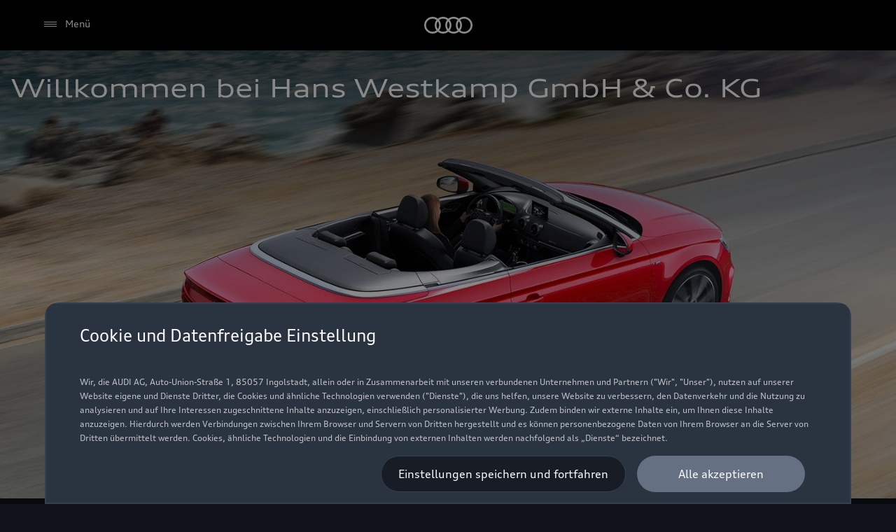

--- FILE ---
content_type: image/svg+xml
request_url: https://www.westkamp-frechen.audi/assets/icons/direct-mail-s.svg
body_size: 328
content:
<svg width="24" height="24" fill="none" xmlns="http://www.w3.org/2000/svg"><g id="main"><path fill="currentColor" d="M1 4h19.5A2.5 2.5 0 0 1 23 6.5V20H3.5A2.5 2.5 0 0 1 1 17.5V4Zm1 1v12.5c0 .82.68 1.5 1.5 1.5H22V6.5c0-.82-.68-1.5-1.5-1.5H2Zm2.7 4.9.6-.8 6.7 5.26 6.7-5.25.6.78-7.3 5.75-7.3-5.75Z"></path></g></svg>